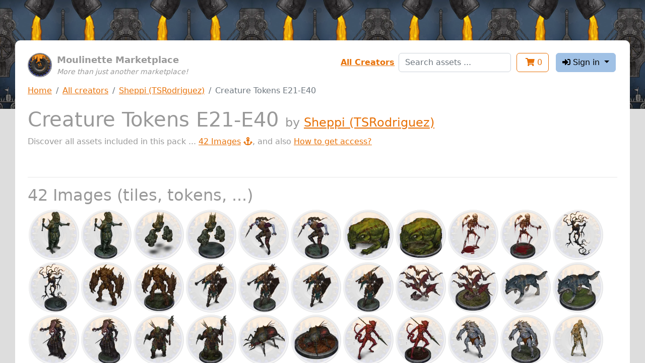

--- FILE ---
content_type: text/html; charset=utf-8
request_url: https://assets.moulinette.cloud/marketplace/product/4102/sheppi-tsrodriguez/creature-tokens-e21-e40
body_size: 2703
content:
<!DOCTYPE html><html lang="en"><head><meta charset="UTF-8"><meta name="viewport" content="width=device-width, initial-scale=1, shrink-to-fit=no"><meta http-equiv="x-ua-compatible" content="ie=edge"><link rel="icon" type="image/x-icon" href="/static/images/moulinette.ico"><title>Creature Tokens E21-E40 by Sheppi (TSRodriguez) - Moulinette Marketplace</title><link rel="stylesheet" type="text/css" href="/static/css/moulinette-all.css?ccad2260"><script type="text/javascript" src="/static/js/moulinette-all.js?81a6599d"></script><link rel="stylesheet" type="text/css" href="https://cdn.datatables.net/1.10.25/css/jquery.dataTables.css"><script type="text/javascript" charset="utf8" src="https://cdn.datatables.net/1.10.25/js/jquery.dataTables.js"></script></head><body><div id="moulinette"><section class="content"><div class="banner no-print"><div class="logo"><div class="image"><a href="/marketplace"><img src="/static/images/moulinette.webp" width="48"></a></div></div><div class="title"><div class="sitename">Moulinette Marketplace</div><div class="pitch">More than just another marketplace!</div></div></div><div class="session no-print"><div id="links" class="flex-item form-group"><a href="/marketplace/creators">All Creators</a></div><div id="search" class="flex-item form-group"><form action="/marketplace/search" method="get"><input type="text" class="form-control" name="search" placeholder="Search assets ..."></form></div><div class="flex-item"><a href="/marketplace/shopping-cart"><button class="btn btn-outline-primary" type="button"><i class="fas fa-shopping-cart"></i> <span class="cartcount">0</span></button></a></div><div class="flex-item dropdownSection"><button class="btn btn-secondary dropdown-toggle" type="button" id="dropdownUser" data-toggle="dropdown" aria-haspopup="true" aria-expanded="false"><i class="fas fa-sign-in-alt"></i> Sign in </button><div class="dropdown-menu dropdown-menu-right" aria-labelledby="dropdownMenuButton"><a class="dropdown-item" href="/account/login/patreon"><i class="fab fa-patreon"></i> with Patreon</a><a class="dropdown-item" href="/account/login/discord"><i class="fab fa-discord"></i> with Discord <span class="error">(<i class="fas fa-flask" title="Experimental!"></i> experimental )</span></a></div></div></div><div class="navbc no-print"><nav aria-label="breadcrumb"><ol class="breadcrumb"><li class="breadcrumb-item"><a href="/marketplace">Home</a></li><li class="breadcrumb-item"><a href="/marketplace/creators">All creators</a></li><li class="breadcrumb-item"><a href="/marketplace/creator/SheppiTSRodriguez">Sheppi (TSRodriguez)</a></li><li class="breadcrumb-item active" aria-current="page">Creature Tokens E21-E40</li></ol></nav></div><header><h1>Creature Tokens E21-E40 <span class="subtitle">by&nbsp;<a href="/marketplace/creator/SheppiTSRodriguez">Sheppi (TSRodriguez)</a></span></h1><p>Discover all assets included in this pack ... <a href="#navImages">42 Images<i class="fas fa-anchor"></i></a>, and also <a href="#navAccess">How to get access?</a></p></header><div class="main"><div id="marketplace"><hr><h2 id="navImages">42 Images (tiles, tokens, ...)</h2><div class="thumbnails"><div class="thumb clickable batch" data-batch="0" data-url="/marketplace/product/4102/sheppi-tsrodriguez/creature-tokens-e21-e40/tile/1"><img data-src="https://moulinette-previews.nyc3.digitaloceanspaces.com/sheppitsrodriguez/E21-E40/E_21_token_Animated-Statue-Baseless.webp" title="E_21_token_Animated-Statue-Baseless.webp" onerror="this.onerror=null; this.src='/static/images/moulinette-preview.webp'"></div><div class="thumb clickable batch" data-batch="0" data-url="/marketplace/product/4102/sheppi-tsrodriguez/creature-tokens-e21-e40/tile/2"><img data-src="https://moulinette-previews.nyc3.digitaloceanspaces.com/sheppitsrodriguez/E21-E40/E_21_token_Animated-Statue-Classic.webp" title="E_21_token_Animated-Statue-Classic.webp" onerror="this.onerror=null; this.src='/static/images/moulinette-preview.webp'"></div><div class="thumb clickable batch" data-batch="0" data-url="/marketplace/product/4102/sheppi-tsrodriguez/creature-tokens-e21-e40/tile/3"><img data-src="https://moulinette-previews.nyc3.digitaloceanspaces.com/sheppitsrodriguez/E21-E40/E_22_token_Floating Busts 5x5ft Baseless.webp" title="E_22_token_Floating Busts 5x5ft Baseless.webp" onerror="this.onerror=null; this.src='/static/images/moulinette-preview.webp'"></div><div class="thumb clickable batch" data-batch="0" data-url="/marketplace/product/4102/sheppi-tsrodriguez/creature-tokens-e21-e40/tile/4"><img data-src="https://moulinette-previews.nyc3.digitaloceanspaces.com/sheppitsrodriguez/E21-E40/E_22_token_Floating Busts 5x5ft Classic.webp" title="E_22_token_Floating Busts 5x5ft Classic.webp" onerror="this.onerror=null; this.src='/static/images/moulinette-preview.webp'"></div><div class="thumb clickable batch" data-batch="0" data-url="/marketplace/product/4102/sheppi-tsrodriguez/creature-tokens-e21-e40/tile/5"><img data-src="https://moulinette-previews.nyc3.digitaloceanspaces.com/sheppitsrodriguez/E21-E40/E_23_token_Vampire-Spawn-5ft-Baseless.webp" title="E_23_token_Vampire-Spawn-5ft-Baseless.webp" onerror="this.onerror=null; this.src='/static/images/moulinette-preview.webp'"></div><div class="thumb clickable batch" data-batch="0" data-url="/marketplace/product/4102/sheppi-tsrodriguez/creature-tokens-e21-e40/tile/6"><img data-src="https://moulinette-previews.nyc3.digitaloceanspaces.com/sheppitsrodriguez/E21-E40/E_23_token_Vampire-Spawn-5ft-Classic.webp" title="E_23_token_Vampire-Spawn-5ft-Classic.webp" onerror="this.onerror=null; this.src='/static/images/moulinette-preview.webp'"></div><div class="thumb clickable batch" data-batch="0" data-url="/marketplace/product/4102/sheppi-tsrodriguez/creature-tokens-e21-e40/tile/7"><img data-src="https://moulinette-previews.nyc3.digitaloceanspaces.com/sheppitsrodriguez/E21-E40/E_24_token_Giant Frog 10x10ft Baseless.webp" title="E_24_token_Giant Frog 10x10ft Baseless.webp" onerror="this.onerror=null; this.src='/static/images/moulinette-preview.webp'"></div><div class="thumb clickable batch" data-batch="0" data-url="/marketplace/product/4102/sheppi-tsrodriguez/creature-tokens-e21-e40/tile/8"><img data-src="https://moulinette-previews.nyc3.digitaloceanspaces.com/sheppitsrodriguez/E21-E40/E_24_token_Giant Frog 10x10ft Classic.webp" title="E_24_token_Giant Frog 10x10ft Classic.webp" onerror="this.onerror=null; this.src='/static/images/moulinette-preview.webp'"></div><div class="thumb clickable batch" data-batch="0" data-url="/marketplace/product/4102/sheppi-tsrodriguez/creature-tokens-e21-e40/tile/9"><img data-src="https://moulinette-previews.nyc3.digitaloceanspaces.com/sheppitsrodriguez/E21-E40/E_25_token_Bloody Skeleton 5x5ft Baseless.webp" title="E_25_token_Bloody Skeleton 5x5ft Baseless.webp" onerror="this.onerror=null; this.src='/static/images/moulinette-preview.webp'"></div><div class="thumb clickable batch" data-batch="0" data-url="/marketplace/product/4102/sheppi-tsrodriguez/creature-tokens-e21-e40/tile/10"><img data-src="https://moulinette-previews.nyc3.digitaloceanspaces.com/sheppitsrodriguez/E21-E40/E_25_token_Bloody Skeleton 5x5ft Classic.webp" title="E_25_token_Bloody Skeleton 5x5ft Classic.webp" onerror="this.onerror=null; this.src='/static/images/moulinette-preview.webp'"></div><div class="thumb clickable batch" data-batch="0" data-url="/marketplace/product/4102/sheppi-tsrodriguez/creature-tokens-e21-e40/tile/11"><img data-src="https://moulinette-previews.nyc3.digitaloceanspaces.com/sheppitsrodriguez/E21-E40/E_26_token_Shadow 5x5ft Baseless.webp" title="E_26_token_Shadow 5x5ft Baseless.webp" onerror="this.onerror=null; this.src='/static/images/moulinette-preview.webp'"></div><div class="thumb clickable batch" data-batch="0" data-url="/marketplace/product/4102/sheppi-tsrodriguez/creature-tokens-e21-e40/tile/12"><img data-src="https://moulinette-previews.nyc3.digitaloceanspaces.com/sheppitsrodriguez/E21-E40/E_26_token_Shadow 5x5ft Classic.webp" title="E_26_token_Shadow 5x5ft Classic.webp" onerror="this.onerror=null; this.src='/static/images/moulinette-preview.webp'"></div><div class="thumb clickable batch" data-batch="0" data-url="/marketplace/product/4102/sheppi-tsrodriguez/creature-tokens-e21-e40/tile/13"><img data-src="https://moulinette-previews.nyc3.digitaloceanspaces.com/sheppitsrodriguez/E21-E40/E_27_token_Wood Golem 10x10ft Baseless.webp" title="E_27_token_Wood Golem 10x10ft Baseless.webp" onerror="this.onerror=null; this.src='/static/images/moulinette-preview.webp'"></div><div class="thumb clickable batch" data-batch="0" data-url="/marketplace/product/4102/sheppi-tsrodriguez/creature-tokens-e21-e40/tile/14"><img data-src="https://moulinette-previews.nyc3.digitaloceanspaces.com/sheppitsrodriguez/E21-E40/E_27_token_Wood Golem 10x10ft Classic.webp" title="E_27_token_Wood Golem 10x10ft Classic.webp" onerror="this.onerror=null; this.src='/static/images/moulinette-preview.webp'"></div><div class="thumb clickable batch" data-batch="0" data-url="/marketplace/product/4102/sheppi-tsrodriguez/creature-tokens-e21-e40/tile/15"><img data-src="https://moulinette-previews.nyc3.digitaloceanspaces.com/sheppitsrodriguez/E21-E40/E_28_token_Skeleton Champion 5x5ft Baseless.webp" title="E_28_token_Skeleton Champion 5x5ft Baseless.webp" onerror="this.onerror=null; this.src='/static/images/moulinette-preview.webp'"></div><div class="thumb clickable batch" data-batch="0" data-url="/marketplace/product/4102/sheppi-tsrodriguez/creature-tokens-e21-e40/tile/16"><img data-src="https://moulinette-previews.nyc3.digitaloceanspaces.com/sheppitsrodriguez/E21-E40/E_28_token_Skeleton Champion 5x5ft Classic.webp" title="E_28_token_Skeleton Champion 5x5ft Classic.webp" onerror="this.onerror=null; this.src='/static/images/moulinette-preview.webp'"></div><div class="thumb clickable batch" data-batch="0" data-url="/marketplace/product/4102/sheppi-tsrodriguez/creature-tokens-e21-e40/tile/17"><img data-src="https://moulinette-previews.nyc3.digitaloceanspaces.com/sheppitsrodriguez/E21-E40/E_28b_token_Skeleton Champion 5x5ft Baseless.webp" title="E_28b_token_Skeleton Champion 5x5ft Baseless.webp" onerror="this.onerror=null; this.src='/static/images/moulinette-preview.webp'"></div><div class="thumb clickable batch" data-batch="0" data-url="/marketplace/product/4102/sheppi-tsrodriguez/creature-tokens-e21-e40/tile/18"><img data-src="https://moulinette-previews.nyc3.digitaloceanspaces.com/sheppitsrodriguez/E21-E40/E_28b_token_Skeleton Champion 5x5ft Classic.webp" title="E_28b_token_Skeleton Champion 5x5ft Classic.webp" onerror="this.onerror=null; this.src='/static/images/moulinette-preview.webp'"></div><div class="thumb clickable batch" data-batch="0" data-url="/marketplace/product/4102/sheppi-tsrodriguez/creature-tokens-e21-e40/tile/19"><img data-src="https://moulinette-previews.nyc3.digitaloceanspaces.com/sheppitsrodriguez/E21-E40/E_29_token_Bat Swarm 5x5ft Baseless.webp" title="E_29_token_Bat Swarm 5x5ft Baseless.webp" onerror="this.onerror=null; this.src='/static/images/moulinette-preview.webp'"></div><div class="thumb clickable batch" data-batch="0" data-url="/marketplace/product/4102/sheppi-tsrodriguez/creature-tokens-e21-e40/tile/20"><img data-src="https://moulinette-previews.nyc3.digitaloceanspaces.com/sheppitsrodriguez/E21-E40/E_29_token_Bat Swarm 5x5ft Classic.webp" title="E_29_token_Bat Swarm 5x5ft Classic.webp" onerror="this.onerror=null; this.src='/static/images/moulinette-preview.webp'"></div><div class="thumb clickable batch" data-batch="0" data-url="/marketplace/product/4102/sheppi-tsrodriguez/creature-tokens-e21-e40/tile/21"><img data-src="https://moulinette-previews.nyc3.digitaloceanspaces.com/sheppitsrodriguez/E21-E40/E_30_token_Wolf 5x5ft Baseless.webp" title="E_30_token_Wolf 5x5ft Baseless.webp" onerror="this.onerror=null; this.src='/static/images/moulinette-preview.webp'"></div><div class="thumb clickable batch" data-batch="0" data-url="/marketplace/product/4102/sheppi-tsrodriguez/creature-tokens-e21-e40/tile/22"><img data-src="https://moulinette-previews.nyc3.digitaloceanspaces.com/sheppitsrodriguez/E21-E40/E_30_token_Wolf 5x5ft Classic.webp" title="E_30_token_Wolf 5x5ft Classic.webp" onerror="this.onerror=null; this.src='/static/images/moulinette-preview.webp'"></div><div class="thumb clickable batch" data-batch="0" data-url="/marketplace/product/4102/sheppi-tsrodriguez/creature-tokens-e21-e40/tile/23"><img data-src="https://moulinette-previews.nyc3.digitaloceanspaces.com/sheppitsrodriguez/E21-E40/E_31_token_Illithid Psionic 5x5ft Baseless.webp" title="E_31_token_Illithid Psionic 5x5ft Baseless.webp" onerror="this.onerror=null; this.src='/static/images/moulinette-preview.webp'"></div><div class="thumb clickable batch" data-batch="0" data-url="/marketplace/product/4102/sheppi-tsrodriguez/creature-tokens-e21-e40/tile/24"><img data-src="https://moulinette-previews.nyc3.digitaloceanspaces.com/sheppitsrodriguez/E21-E40/E_31_token_Illithid Psionic 5x5ftClassic.webp" title="E_31_token_Illithid Psionic 5x5ftClassic.webp" onerror="this.onerror=null; this.src='/static/images/moulinette-preview.webp'"></div><div class="thumb clickable batch" data-batch="0" data-url="/marketplace/product/4102/sheppi-tsrodriguez/creature-tokens-e21-e40/tile/25"><img data-src="https://moulinette-previews.nyc3.digitaloceanspaces.com/sheppitsrodriguez/E21-E40/E_32_token_Orc Warrior 5x5ft Baseless.webp" title="E_32_token_Orc Warrior 5x5ft Baseless.webp" onerror="this.onerror=null; this.src='/static/images/moulinette-preview.webp'"></div><div class="thumb clickable batch" data-batch="0" data-url="/marketplace/product/4102/sheppi-tsrodriguez/creature-tokens-e21-e40/tile/26"><img data-src="https://moulinette-previews.nyc3.digitaloceanspaces.com/sheppitsrodriguez/E21-E40/E_32_token_Orc Warrior 5x5ft Classic.webp" title="E_32_token_Orc Warrior 5x5ft Classic.webp" onerror="this.onerror=null; this.src='/static/images/moulinette-preview.webp'"></div><div class="thumb clickable batch" data-batch="0" data-url="/marketplace/product/4102/sheppi-tsrodriguez/creature-tokens-e21-e40/tile/27"><img data-src="https://moulinette-previews.nyc3.digitaloceanspaces.com/sheppitsrodriguez/E21-E40/E_33_token_Fire-Beetle-5x5ft-Baseless.webp" title="E_33_token_Fire-Beetle-5x5ft-Baseless.webp" onerror="this.onerror=null; this.src='/static/images/moulinette-preview.webp'"></div><div class="thumb clickable batch" data-batch="0" data-url="/marketplace/product/4102/sheppi-tsrodriguez/creature-tokens-e21-e40/tile/28"><img data-src="https://moulinette-previews.nyc3.digitaloceanspaces.com/sheppitsrodriguez/E21-E40/E_33_token_Fire-Beetle-5x5ft-Classic.webp" title="E_33_token_Fire-Beetle-5x5ft-Classic.webp" onerror="this.onerror=null; this.src='/static/images/moulinette-preview.webp'"></div><div class="thumb clickable batch" data-batch="0" data-url="/marketplace/product/4102/sheppi-tsrodriguez/creature-tokens-e21-e40/tile/29"><img data-src="https://moulinette-previews.nyc3.digitaloceanspaces.com/sheppitsrodriguez/E21-E40/E_34_token_Babau 5x5ft Baseless.webp" title="E_34_token_Babau 5x5ft Baseless.webp" onerror="this.onerror=null; this.src='/static/images/moulinette-preview.webp'"></div><div class="thumb clickable batch" data-batch="0" data-url="/marketplace/product/4102/sheppi-tsrodriguez/creature-tokens-e21-e40/tile/30"><img data-src="https://moulinette-previews.nyc3.digitaloceanspaces.com/sheppitsrodriguez/E21-E40/E_34_token_Babau 5x5ft Classic.webp" title="E_34_token_Babau 5x5ft Classic.webp" onerror="this.onerror=null; this.src='/static/images/moulinette-preview.webp'"></div><div class="thumb clickable batch" data-batch="0" data-url="/marketplace/product/4102/sheppi-tsrodriguez/creature-tokens-e21-e40/tile/31"><img data-src="https://moulinette-previews.nyc3.digitaloceanspaces.com/sheppitsrodriguez/E21-E40/E_35_token_Dretch Demon 5x5ft Baseless.webp" title="E_35_token_Dretch Demon 5x5ft Baseless.webp" onerror="this.onerror=null; this.src='/static/images/moulinette-preview.webp'"></div><div class="thumb clickable batch" data-batch="0" data-url="/marketplace/product/4102/sheppi-tsrodriguez/creature-tokens-e21-e40/tile/32"><img data-src="https://moulinette-previews.nyc3.digitaloceanspaces.com/sheppitsrodriguez/E21-E40/E_35_token_Dretch Demon 5x5ft Classic.webp" title="E_35_token_Dretch Demon 5x5ft Classic.webp" onerror="this.onerror=null; this.src='/static/images/moulinette-preview.webp'"></div><div class="thumb clickable batch" data-batch="0" data-url="/marketplace/product/4102/sheppi-tsrodriguez/creature-tokens-e21-e40/tile/33"><img data-src="https://moulinette-previews.nyc3.digitaloceanspaces.com/sheppitsrodriguez/E21-E40/E_36_token_Mummy 5x5ft Baseless.webp" title="E_36_token_Mummy 5x5ft Baseless.webp" onerror="this.onerror=null; this.src='/static/images/moulinette-preview.webp'"></div><div class="thumb clickable batch" data-batch="0" data-url="/marketplace/product/4102/sheppi-tsrodriguez/creature-tokens-e21-e40/tile/34"><img data-src="https://moulinette-previews.nyc3.digitaloceanspaces.com/sheppitsrodriguez/E21-E40/E_36_token_Mummy 5x5ft Classic.webp" title="E_36_token_Mummy 5x5ft Classic.webp" onerror="this.onerror=null; this.src='/static/images/moulinette-preview.webp'"></div><div class="thumb clickable batch" data-batch="0" data-url="/marketplace/product/4102/sheppi-tsrodriguez/creature-tokens-e21-e40/tile/35"><img data-src="https://moulinette-previews.nyc3.digitaloceanspaces.com/sheppitsrodriguez/E21-E40/E_37_token_Lich 5x5ft Baseless.webp" title="E_37_token_Lich 5x5ft Baseless.webp" onerror="this.onerror=null; this.src='/static/images/moulinette-preview.webp'"></div><div class="thumb clickable batch" data-batch="0" data-url="/marketplace/product/4102/sheppi-tsrodriguez/creature-tokens-e21-e40/tile/36"><img data-src="https://moulinette-previews.nyc3.digitaloceanspaces.com/sheppitsrodriguez/E21-E40/E_37_token_Lich 5x5ft Classic.webp" title="E_37_token_Lich 5x5ft Classic.webp" onerror="this.onerror=null; this.src='/static/images/moulinette-preview.webp'"></div><div class="thumb clickable batch" data-batch="0" data-url="/marketplace/product/4102/sheppi-tsrodriguez/creature-tokens-e21-e40/tile/37"><img data-src="https://moulinette-previews.nyc3.digitaloceanspaces.com/sheppitsrodriguez/E21-E40/E_38_token_Necrophidius 5x5ft Baseless.webp" title="E_38_token_Necrophidius 5x5ft Baseless.webp" onerror="this.onerror=null; this.src='/static/images/moulinette-preview.webp'"></div><div class="thumb clickable batch" data-batch="0" data-url="/marketplace/product/4102/sheppi-tsrodriguez/creature-tokens-e21-e40/tile/38"><img data-src="https://moulinette-previews.nyc3.digitaloceanspaces.com/sheppitsrodriguez/E21-E40/E_38_token_Necrophidius 5x5ft Classic.webp" title="E_38_token_Necrophidius 5x5ft Classic.webp" onerror="this.onerror=null; this.src='/static/images/moulinette-preview.webp'"></div><div class="thumb clickable batch" data-batch="0" data-url="/marketplace/product/4102/sheppi-tsrodriguez/creature-tokens-e21-e40/tile/39"><img data-src="https://moulinette-previews.nyc3.digitaloceanspaces.com/sheppitsrodriguez/E21-E40/E_39_token_Vrock 10x10ft Baseless.webp" title="E_39_token_Vrock 10x10ft Baseless.webp" onerror="this.onerror=null; this.src='/static/images/moulinette-preview.webp'"></div><div class="thumb clickable batch" data-batch="0" data-url="/marketplace/product/4102/sheppi-tsrodriguez/creature-tokens-e21-e40/tile/40"><img data-src="https://moulinette-previews.nyc3.digitaloceanspaces.com/sheppitsrodriguez/E21-E40/E_39_token_Vrock 10x10ft Classic.webp" title="E_39_token_Vrock 10x10ft Classic.webp" onerror="this.onerror=null; this.src='/static/images/moulinette-preview.webp'"></div><div class="thumb clickable batch" data-batch="0" data-url="/marketplace/product/4102/sheppi-tsrodriguez/creature-tokens-e21-e40/tile/41"><img data-src="https://moulinette-previews.nyc3.digitaloceanspaces.com/sheppitsrodriguez/E21-E40/E_40_token_Giant Spider 10x10ft Baseless.webp" title="E_40_token_Giant Spider 10x10ft Baseless.webp" onerror="this.onerror=null; this.src='/static/images/moulinette-preview.webp'"></div><div class="thumb clickable batch" data-batch="0" data-url="/marketplace/product/4102/sheppi-tsrodriguez/creature-tokens-e21-e40/tile/42"><img data-src="https://moulinette-previews.nyc3.digitaloceanspaces.com/sheppitsrodriguez/E21-E40/E_40_token_Giant Spider 10x10ft Classic.webp" title="E_40_token_Giant Spider 10x10ft Classic.webp" onerror="this.onerror=null; this.src='/static/images/moulinette-preview.webp'"></div></div><a class="showmore" href><i class="fas fa-chevron-circle-down"></i></a> <a class="showmore" href>Show more</a><hr><h2 id="navAccess">How to get access?</h2><hr><h5>By supporting Sheppi (TSRodriguez) on Patreon <i class="fab fa-patreon"></i></h5><ul class="tiers"><li><a href="https://www.patreon.com/join/SheppiTSRodriguez/checkout?rid=8201887"> Join as Tier 3 &lt;Isometric Play&gt; (5.00 USD)</a></li><li><a href="https://www.patreon.com/join/SheppiTSRodriguez/checkout?rid=8201888"> Join as Tier 4 &lt;Advanced Isometric&gt; (10.00 USD)</a></li><li><a href="https://www.patreon.com/join/SheppiTSRodriguez/checkout?rid=8201889"> Join as Tier 5 &lt;Iso Builder&gt; (15.00 USD)</a></li><li><a href="https://www.patreon.com/join/SheppiTSRodriguez/checkout?rid=22238639"> Join as Tier 6 &lt;Iso Architect&gt; (50.00 USD)</a></li><li><a href="https://www.patreon.com/join/SheppiTSRodriguez/checkout?rid=8202017"> Join as Tier 7 &lt;Final Boss Isometric&gt; (130.00 USD)</a></li></ul></div><script type="application/javascript">var batchMax=Math.floor(42/100)</script></div><div class="hidden"><audio id="audioPlayer" controls><source src> Your browser does not support the audio element. </audio></div></section></div></body></html>